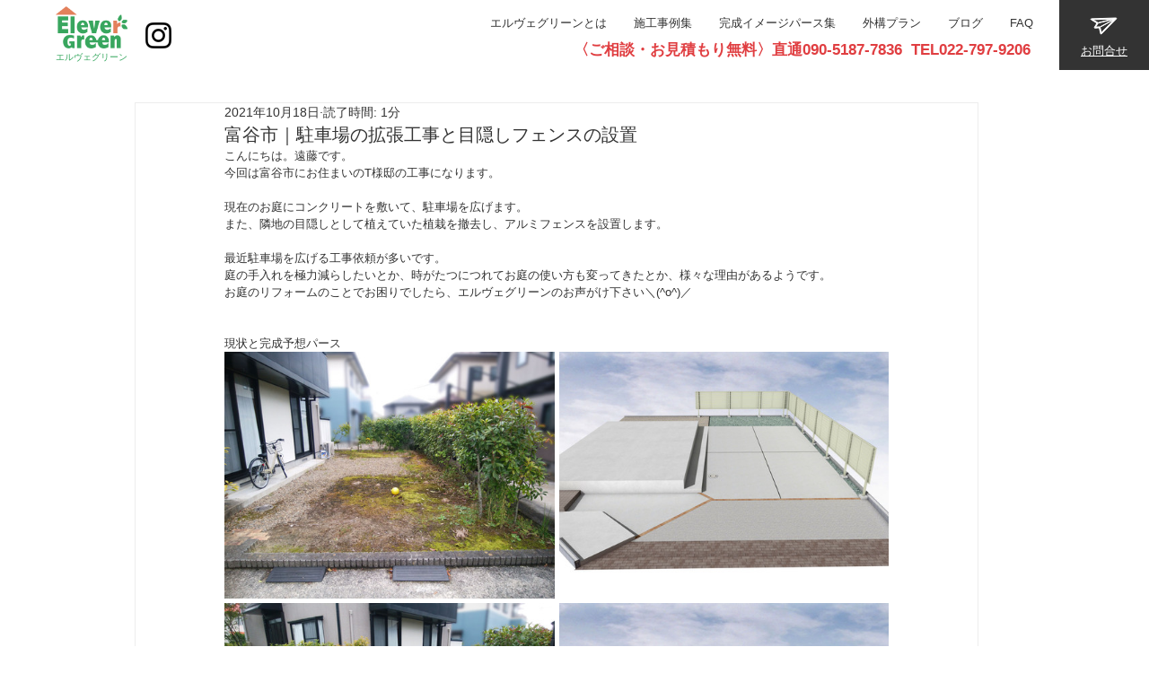

--- FILE ---
content_type: text/css; charset=utf-8
request_url: https://www.elever-green.com/_serverless/pro-gallery-css-v4-server/layoutCss?ver=2&id=dbcij-not-scoped&items=3598_3000_2250%7C3520_2000_1250%7C3177_3000_2250%7C3365_2000_1250%7C3387_3000_2250%7C3576_2000_1250&container=392_740_1105.75_720&options=gallerySizeType:px%7CenableInfiniteScroll:true%7CtitlePlacement:SHOW_ON_HOVER%7CgridStyle:1%7CimageMargin:5%7CgalleryLayout:2%7CisVertical:true%7CnumberOfImagesPerRow:2%7CgallerySizePx:300%7CcubeRatio:1.3333333333333333%7CcubeType:fill%7CgalleryThumbnailsAlignment:none
body_size: -108
content:
#pro-gallery-dbcij-not-scoped [data-hook="item-container"][data-idx="0"].gallery-item-container{opacity: 1 !important;display: block !important;transition: opacity .2s ease !important;top: 0px !important;left: 0px !important;right: auto !important;height: 275px !important;width: 368px !important;} #pro-gallery-dbcij-not-scoped [data-hook="item-container"][data-idx="0"] .gallery-item-common-info-outer{height: 100% !important;} #pro-gallery-dbcij-not-scoped [data-hook="item-container"][data-idx="0"] .gallery-item-common-info{height: 100% !important;width: 100% !important;} #pro-gallery-dbcij-not-scoped [data-hook="item-container"][data-idx="0"] .gallery-item-wrapper{width: 368px !important;height: 275px !important;margin: 0 !important;} #pro-gallery-dbcij-not-scoped [data-hook="item-container"][data-idx="0"] .gallery-item-content{width: 368px !important;height: 275px !important;margin: 0px 0px !important;opacity: 1 !important;} #pro-gallery-dbcij-not-scoped [data-hook="item-container"][data-idx="0"] .gallery-item-hover{width: 368px !important;height: 275px !important;opacity: 1 !important;} #pro-gallery-dbcij-not-scoped [data-hook="item-container"][data-idx="0"] .item-hover-flex-container{width: 368px !important;height: 275px !important;margin: 0px 0px !important;opacity: 1 !important;} #pro-gallery-dbcij-not-scoped [data-hook="item-container"][data-idx="0"] .gallery-item-wrapper img{width: 100% !important;height: 100% !important;opacity: 1 !important;} #pro-gallery-dbcij-not-scoped [data-hook="item-container"][data-idx="1"].gallery-item-container{opacity: 1 !important;display: block !important;transition: opacity .2s ease !important;top: 0px !important;left: 373px !important;right: auto !important;height: 275px !important;width: 367px !important;} #pro-gallery-dbcij-not-scoped [data-hook="item-container"][data-idx="1"] .gallery-item-common-info-outer{height: 100% !important;} #pro-gallery-dbcij-not-scoped [data-hook="item-container"][data-idx="1"] .gallery-item-common-info{height: 100% !important;width: 100% !important;} #pro-gallery-dbcij-not-scoped [data-hook="item-container"][data-idx="1"] .gallery-item-wrapper{width: 367px !important;height: 275px !important;margin: 0 !important;} #pro-gallery-dbcij-not-scoped [data-hook="item-container"][data-idx="1"] .gallery-item-content{width: 367px !important;height: 275px !important;margin: 0px 0px !important;opacity: 1 !important;} #pro-gallery-dbcij-not-scoped [data-hook="item-container"][data-idx="1"] .gallery-item-hover{width: 367px !important;height: 275px !important;opacity: 1 !important;} #pro-gallery-dbcij-not-scoped [data-hook="item-container"][data-idx="1"] .item-hover-flex-container{width: 367px !important;height: 275px !important;margin: 0px 0px !important;opacity: 1 !important;} #pro-gallery-dbcij-not-scoped [data-hook="item-container"][data-idx="1"] .gallery-item-wrapper img{width: 100% !important;height: 100% !important;opacity: 1 !important;} #pro-gallery-dbcij-not-scoped [data-hook="item-container"][data-idx="2"].gallery-item-container{opacity: 1 !important;display: block !important;transition: opacity .2s ease !important;top: 280px !important;left: 0px !important;right: auto !important;height: 275px !important;width: 368px !important;} #pro-gallery-dbcij-not-scoped [data-hook="item-container"][data-idx="2"] .gallery-item-common-info-outer{height: 100% !important;} #pro-gallery-dbcij-not-scoped [data-hook="item-container"][data-idx="2"] .gallery-item-common-info{height: 100% !important;width: 100% !important;} #pro-gallery-dbcij-not-scoped [data-hook="item-container"][data-idx="2"] .gallery-item-wrapper{width: 368px !important;height: 275px !important;margin: 0 !important;} #pro-gallery-dbcij-not-scoped [data-hook="item-container"][data-idx="2"] .gallery-item-content{width: 368px !important;height: 275px !important;margin: 0px 0px !important;opacity: 1 !important;} #pro-gallery-dbcij-not-scoped [data-hook="item-container"][data-idx="2"] .gallery-item-hover{width: 368px !important;height: 275px !important;opacity: 1 !important;} #pro-gallery-dbcij-not-scoped [data-hook="item-container"][data-idx="2"] .item-hover-flex-container{width: 368px !important;height: 275px !important;margin: 0px 0px !important;opacity: 1 !important;} #pro-gallery-dbcij-not-scoped [data-hook="item-container"][data-idx="2"] .gallery-item-wrapper img{width: 100% !important;height: 100% !important;opacity: 1 !important;} #pro-gallery-dbcij-not-scoped [data-hook="item-container"][data-idx="3"].gallery-item-container{opacity: 1 !important;display: block !important;transition: opacity .2s ease !important;top: 280px !important;left: 373px !important;right: auto !important;height: 275px !important;width: 367px !important;} #pro-gallery-dbcij-not-scoped [data-hook="item-container"][data-idx="3"] .gallery-item-common-info-outer{height: 100% !important;} #pro-gallery-dbcij-not-scoped [data-hook="item-container"][data-idx="3"] .gallery-item-common-info{height: 100% !important;width: 100% !important;} #pro-gallery-dbcij-not-scoped [data-hook="item-container"][data-idx="3"] .gallery-item-wrapper{width: 367px !important;height: 275px !important;margin: 0 !important;} #pro-gallery-dbcij-not-scoped [data-hook="item-container"][data-idx="3"] .gallery-item-content{width: 367px !important;height: 275px !important;margin: 0px 0px !important;opacity: 1 !important;} #pro-gallery-dbcij-not-scoped [data-hook="item-container"][data-idx="3"] .gallery-item-hover{width: 367px !important;height: 275px !important;opacity: 1 !important;} #pro-gallery-dbcij-not-scoped [data-hook="item-container"][data-idx="3"] .item-hover-flex-container{width: 367px !important;height: 275px !important;margin: 0px 0px !important;opacity: 1 !important;} #pro-gallery-dbcij-not-scoped [data-hook="item-container"][data-idx="3"] .gallery-item-wrapper img{width: 100% !important;height: 100% !important;opacity: 1 !important;} #pro-gallery-dbcij-not-scoped [data-hook="item-container"][data-idx="4"].gallery-item-container{opacity: 1 !important;display: block !important;transition: opacity .2s ease !important;top: 561px !important;left: 0px !important;right: auto !important;height: 275px !important;width: 368px !important;} #pro-gallery-dbcij-not-scoped [data-hook="item-container"][data-idx="4"] .gallery-item-common-info-outer{height: 100% !important;} #pro-gallery-dbcij-not-scoped [data-hook="item-container"][data-idx="4"] .gallery-item-common-info{height: 100% !important;width: 100% !important;} #pro-gallery-dbcij-not-scoped [data-hook="item-container"][data-idx="4"] .gallery-item-wrapper{width: 368px !important;height: 275px !important;margin: 0 !important;} #pro-gallery-dbcij-not-scoped [data-hook="item-container"][data-idx="4"] .gallery-item-content{width: 368px !important;height: 275px !important;margin: 0px 0px !important;opacity: 1 !important;} #pro-gallery-dbcij-not-scoped [data-hook="item-container"][data-idx="4"] .gallery-item-hover{width: 368px !important;height: 275px !important;opacity: 1 !important;} #pro-gallery-dbcij-not-scoped [data-hook="item-container"][data-idx="4"] .item-hover-flex-container{width: 368px !important;height: 275px !important;margin: 0px 0px !important;opacity: 1 !important;} #pro-gallery-dbcij-not-scoped [data-hook="item-container"][data-idx="4"] .gallery-item-wrapper img{width: 100% !important;height: 100% !important;opacity: 1 !important;} #pro-gallery-dbcij-not-scoped [data-hook="item-container"][data-idx="5"]{display: none !important;} #pro-gallery-dbcij-not-scoped .pro-gallery-prerender{height:835.75px !important;}#pro-gallery-dbcij-not-scoped {height:835.75px !important; width:740px !important;}#pro-gallery-dbcij-not-scoped .pro-gallery-margin-container {height:835.75px !important;}#pro-gallery-dbcij-not-scoped .pro-gallery {height:835.75px !important; width:740px !important;}#pro-gallery-dbcij-not-scoped .pro-gallery-parent-container {height:835.75px !important; width:745px !important;}